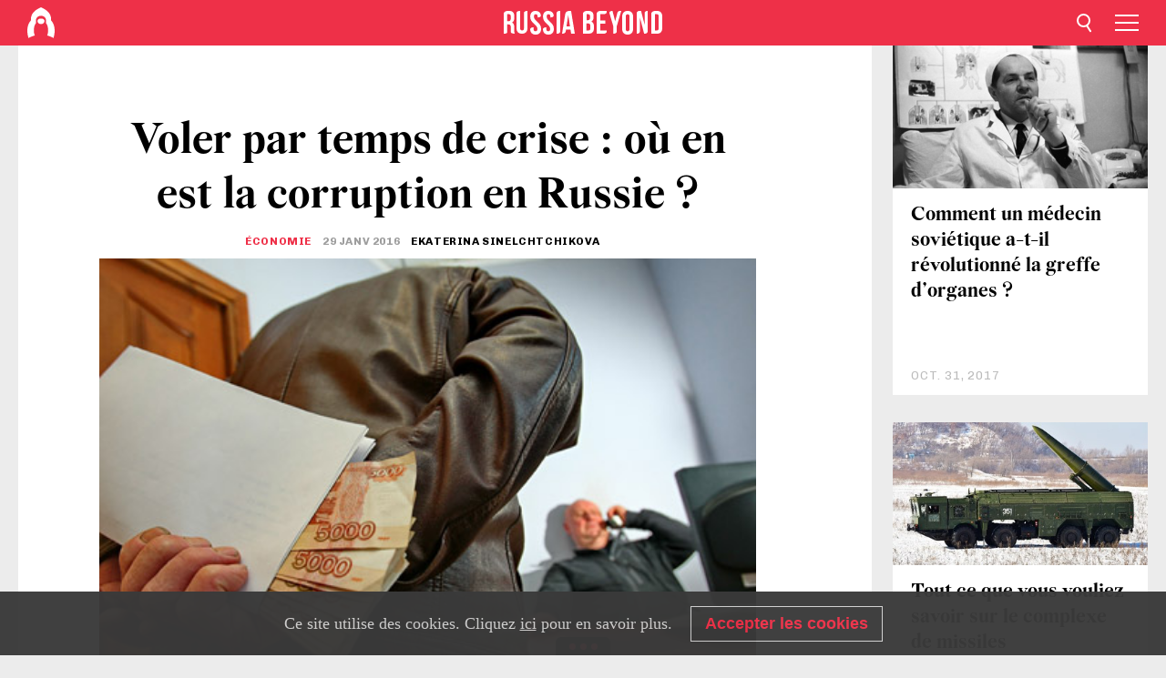

--- FILE ---
content_type: text/html; charset=UTF-8
request_url: https://fr.rbth.com/economie/2016/01/29/voler-par-temps-de-crise-ou-en-est-la-corruption-en-russie_563345
body_size: 11287
content:
<!DOCTYPE html><html lang="fr-FR" prefix="og: http://ogp.me/ns#"><head><meta charset="UTF-8"/><meta name="apple-mobile-web-app-capable" content="no"/><meta name="format-detection" content="telephone=yes"/><meta name="viewport" content="width=device-width, initial-scale=1.0, user-scalable=yes" /><meta name="HandheldFriendly" content="true"/><meta name="MobileOptimzied" content="width"/><meta http-equiv="cleartype" content="on"/><meta name="navigation" content="tabbed" /><title>Voler par temps de crise : où en est la corruption en Russie ? - Russia Beyond FR</title><link rel="icon" href="/favicon.ico" type="image/x-icon" sizes="any"/><link rel="icon" href="/favicon.svg" type="image/svg+xml" /><meta property="og:site_name" content="Russia Beyond FR" /><meta property="twitter:site" content="Russia Beyond FR" /><meta name="description" content="Au moment où la chaîne de télévision BBC One accuse le président russe de posséder une fortune personnelle de 40 milliards de dollars, Vladimir..." /><meta property="og:url" content="https://fr.rbth.com/economie/2016/01/29/voler-par-temps-de-crise-ou-en-est-la-corruption-en-russie_563345" ><meta property="og:type" content="article"><meta property="og:title" content="Voler par temps de crise : où en est la corruption en Russie ?"/><meta property="og:description" content="Au moment où la chaîne de télévision BBC One accuse le président russe de posséder une fortune personnelle de 40 milliards de dollars, Vladimir..."/><meta property="article:tag" content="crise"><meta property="article:tag" content="vladimir poutine"><meta property="article:tag" content="corruption"><meta property="article:section" content="Économie"/><meta property="article:published_time" content="janv. 29, 2016"/><meta property="article:modified_time" content="août 10, 2016"/><meta property="article:author" content="Ekaterina Sinelchtchikova" /><meta name="author" content="Ekaterina Sinelchtchikova" /><meta name="twitter:title" content="Voler par temps de crise : où en est la corruption en Russie ?"/><meta name="twitter:description" content="Au moment où la chaîne de télévision BBC One accuse le président russe de posséder une fortune personnelle de 40 milliards de dollars, Vladimir..."/><meta property="og:image" content="https://mf.b37mrtl.ru/rbthmedia/images/all/2016/01/28/corruption_tass_4544870_468.jpg"/><meta property="og:image:type" content="image/jpeg" /><meta property="og:image:width" content="850"><meta property="og:image:height" content="478"><meta name="twitter:card" content="summary_large_image"/><meta name="twitter:image" content="https://mf.b37mrtl.ru/rbthmedia/images/all/2016/01/28/corruption_tass_4544870_468.jpg" /><meta property="og:locale" content="fr_FR"><meta property="fb:app_id" content="1482344588711146"/><meta property="fb:pages" content="149655251714247" /><meta name="twitter:site" content="@rbth_fr"/><meta name="twitter:domain" content="fr.rbth.com"/><meta name="google-site-verification" content="nypZy-AcrX7yig8kFK2R2_oVGMywzZCWyw8HVkk_GAY" /><link rel="stylesheet" href="https://cdni.rbth.com/rbth/view/css/news_view.css?v=315661400041232335348989"/><link rel="stylesheet" href="https://cdni.rbth.com/rbth/view/css/sharing.css?v=4240"/><link rel="stylesheet" href="https://cdni.rbth.com/rbth/view/css/explainer.css?v=12"/><!-- START GLOBAL LANG --><script>
            window.rbthConf = window.rbthConf || {};
            window.rbthConf.lang = window.rbthConf.lang || null;
            window.rbthConf.lang = 'fr';
            window.rbthConf.url = window.rbthConf.url || null;
            window.rbthConf.url = 'https://' +  window.rbthConf.lang + '.rbth.com';
        </script><!-- END GLOBAL LANG --><script type='text/javascript'>var _sf_startpt=(new Date()).getTime();</script><link rel="stylesheet" href="https://cdni.rbth.com/rbth/view/css/cookies.css"><script>window.yaContextCb = window.yaContextCb || []</script><script src="https://yandex.ru/ads/system/context.js" async></script><style media="screen">
        .adfox-banner-slot > div[id^="adfox_"]:not(:empty) > div {
            margin: 15px auto;
        }

        .adfox-banner-slot > div[id^="adfox_"]:empty {
            display: none;
        }
    </style><!-- Yandex.Metrika counter --><script type="text/javascript" >
   (function(m,e,t,r,i,k,a){m[i]=m[i]||function(){(m[i].a=m[i].a||[]).push(arguments)};
   m[i].l=1*new Date();k=e.createElement(t),a=e.getElementsByTagName(t)[0],k.async=1,k.src=r,a.parentNode.insertBefore(k,a)})
   (window, document, "script", "https://mc.yandex.ru/metrika/tag.js", "ym");

   ym(88818357, "init", {
        clickmap:true,
        trackLinks:true,
        accurateTrackBounce:true,
        webvisor:true
   });
</script><noscript><div><img src="https://mc.yandex.ru/watch/88818357" style="position:absolute; left:-9999px;" alt="" /></div></noscript><!-- /Yandex.Metrika counter --><!-- Yandex.Metrika counter --><script type="text/javascript" >
   (function(m,e,t,r,i,k,a){m[i]=m[i]||function(){(m[i].a=m[i].a||[]).push(arguments)};
   m[i].l=1*new Date();k=e.createElement(t),a=e.getElementsByTagName(t)[0],k.async=1,k.src=r,a.parentNode.insertBefore(k,a)})
   (window, document, "script", "https://mc.yandex.ru/metrika/tag.js", "ym");

   ym(88818503, "init", {
        clickmap:true,
        trackLinks:true,
        accurateTrackBounce:true,
        webvisor:true
   });
</script><noscript><div><img src="https://mc.yandex.ru/watch/88818503" style="position:absolute; left:-9999px;" alt="" /></div></noscript><!-- /Yandex.Metrika counter --></head><body><script type="application/ld+json">
        {
            "@context": "http://schema.org",
            "@type": "Organization",
            "url": "https://fr.rbth.com",
            "logo": "https://fr.rbth.com/rbth/img/logo/png/60x60_red.png",
            "name": "Russia Beyond",
            "legalName": "Autonomous Non-profit Organization \"TV-Novosti\"",
            "sameAs": [
                "http://www.facebook.com/russiabeyond",
                "https://twitter.com/russiabeyond",
                "https://www.youtube.com/user/RBTHvideo",
                "https://www.instagram.com/russiabeyond/",
                "https://zen.yandex.ru/russiabeyond"
            ],
            "potentialAction": {
                "@type": "SearchAction",
                "target": "https://fr.rbth.com/search?q={search_term_string}",
                "query-input": "required name=search_term_string"
            }
        }
    </script><script type="application/ld+json">
        {
            "@context": "http://schema.org",
            "@type": "BreadcrumbList",
            "itemListElement": [
                                                        {
                        "@type": "ListItem",
                        "position": 1,
                        "name": "Main",
                        "item": "https://fr.rbth.com"
                    }
                                                        ,                    {
                        "@type": "ListItem",
                        "position": 2,
                        "name": "Économie",
                        "item": "https://fr.rbth.com/economie"
                    }
                                                        ,                    {
                        "@type": "ListItem",
                        "position": 3,
                        "name": "Voler par temps de crise : où en est la corruption en Russie ?",
                        "item": "https://fr.rbth.com/economie/2016/01/29/voler-par-temps-de-crise-ou-en-est-la-corruption-en-russie_563345"
                    }
                                                ]
        }
    </script><script type="application/ld+json">
    {
        "@context": "http://schema.org",
        "@type": "Article",
        "mainEntityOfPage": {
            "@type": "WebPage",
            "@id": "https://fr.rbth.com/economie/2016/01/29/voler-par-temps-de-crise-ou-en-est-la-corruption-en-russie_563345"
        },
        "headline": "Voler par temps de crise : où en est la corruption en Russie ?",
        "image": [{
            "@type": "ImageObject",
            "url": "https://mf.b37mrtl.ru/rbthmedia/images/all/2016/01/28/corruption_tass_4544870_468.jpg",
            "height": 576,
            "width": 1024
        }],
                        "author":
                    [
                                    {
                        "@type": "Person",
                        "name": "Ekaterina Sinelchtchikova"
                    }                            ],
                "datePublished": "2026-01-25T00:39:48+03:00",
        "dateModified": "2026-01-25T00:39:48+03:00",
        "publisher": {
            "@type": "Organization",
            "name": "Russia Beyond",
            "logo": {
                "@type": "ImageObject",
                "url": "https://fr.rbth.com/rbth/img/logo/png/60x60_red.png"
            }
        },
        "description": "Au moment où la chaîne de télévision BBC One accuse le président russe de posséder une fortune personnelle de 40 milliards de dollars, Vladimir Poutine ordonnait de rendre tout ce qui a été volé et exilé hors des frontières russes. RBTH cherche à comprendre si la crise économique pourra réduire la corruption en Russie. "
    }
    </script><div class="layout"><div class="layout__wrapper"><header class="layout__header"><div class="header" id="app-header"><div class="header__wrapper"><div class="header__logo"><div class="logo"><div class="logo__cover logo__cover_header"><a href="/"></a></div><div class="logo__content logo__content_header"><a href="/"></a></div></div></div><div class="header__langs"><div class="buttons"><div class="buttons__langs-menu buttons__langs-menu_header">
                Français
            </div></div><div class="nav"><div class="nav__wrapper nav__wrapper_langs_header"><ul class="nav__row nav__row_langs_header"><li class="nav__item nav__item_langs_header"><a href="https://id.rbth.com">Bahasa Indonesia</a></li><li class="nav__item nav__item_langs_header"><a href="https://de.rbth.com">Deutsch</a></li><li class="nav__item nav__item_langs_header"><a href="https://www.rbth.com">English</a></li><li class="nav__item nav__item_langs_header"><a href="https://es.rbth.com">Español</a></li><li class="nav__item nav__item_langs_header"><a href="https://fr.rbth.com">Français</a></li><li class="nav__item nav__item_langs_header"><a href="https://hr.rbth.com">Hrvatski</a></li><li class="nav__item nav__item_langs_header"><a href="https://it.rbth.com">Italiano</a></li><li class="nav__item nav__item_langs_header"><a href="https://br.rbth.com">Português</a></li><li class="nav__item nav__item_langs_header"><a href="https://si.rbth.com">Slovenščina</a></li><li class="nav__item nav__item_langs_header"><a href="https://kr.rbth.com">Korean</a></li><li class="nav__item nav__item_langs_header"><a href="https://jp.rbth.com">日本語</a></li><li class="nav__item nav__item_langs_header"><a href="https://bg.rbth.com">Български</a></li><li class="nav__item nav__item_langs_header"><a href="https://mk.rbth.com">Македонски</a></li><li class="nav__item nav__item_langs_header"><a href="https://rs.rbth.com">Српски</a></li><li class="nav__item nav__item_langs_header"><a href="https://ru.rbth.com">По-русски</a></li></ul></div></div></div><div class="header__nav">    <div class="nav">
        <ul class="nav__row nav__row_header">
                    <li class="nav__item nav__item_header">
                <a href="/lifestyle">
                    Lifestyle
                </a>
            </li>
                    <li class="nav__item nav__item_header">
                <a href="/economie">
                    Économie
                </a>
            </li>
                    <li class="nav__item nav__item_header">
                <a href="/art">
                    Culture
                </a>
            </li>
                    <li class="nav__item nav__item_header">
                <a href="/histoire">
                    Histoire
                </a>
            </li>
                    <li class="nav__item nav__item_header">
                <a href="/tourisme">
                    Tourisme
                </a>
            </li>
                    <li class="nav__item nav__item_header">
                <a href="/gastronomie">
                    Gastronomie
                </a>
            </li>
                    <li class="nav__item nav__item_header">
                <a href="/tech">
                    Sciences & Tech
                </a>
            </li>
                    <li class="nav__item nav__item_header">
                <a href="/éducation">
                    Éducation
                </a>
            </li>
                    <li class="nav__item nav__item_header">
                <a href="/videos">
                    Vidéo
                </a>
            </li>
                    <li class="nav__item nav__item_header">
                <a href="/en_bref">
                    En bref
                </a>
            </li>
                </ul>
    </div>
</div></div></div></header><div class="layout__content"><div class="control-width control-width_padding"><div class="rows"><div class="adfox-banner-slot"><div id="adfox_166005584166917666"></div><div id="adfox_16600558884169906"></div></div><div class="rows__wrapper rows__wrapper_short-story"><div class="rows__column rows__column_short-story rows__column_short-story_left"><div class="article"><div class="article__wrapper article__wrapper_short"><div class="article__head  article__head_short"><div class="article__head-content article__head-content_short"><h1>Voler par temps de crise : où en est la corruption en Russie ?</h1><div class="article__category article__category_short"><a href="/economie">
            Économie
        </a></div><div class="article__date article__date_short"><time class="date ">
            


             29 janv 2016

        </time></div><div class="article__author article__author_short">
                            Ekaterina Sinelchtchikova
                    </div><div class="article__tags article__tags_short"><div class="tags"><div class="tags__wrapper tags__wrapper_short"></div></div></div></div><div class="article__cover article__cover_short"><img class="article__cover-image" alt="" src="https://mf.b37mrtl.ru/rbthmedia/images/all/2016/01/28/corruption_tass_4544870_468.jpg"></div></div><div class="article__copyright article__copyright_short"><p></p>
Vladimir Smirnov/TASS
    </div><div class="social-wrapper"><div class="social-container social-container_top"
                data-buttons="twitter, reddit, whatsapp, telegram, pinterest"
                data-counters></div><div class="button-rotator" id="button-rotator" onload="return {
    text: JSON.parse('\u0022Suivez\u0020Russia\u0020Beyond\u0020sur\u0022'),
    links: JSON.parse('\u007B\u0022instagram\u0022\u003A\u0022https\u003A\\\/\\\/www.instagram.com\\\/russiabeyond_fr\\\/\u0022,\u0022facebook\u0022\u003A\u0022https\u003A\\\/\\\/www.facebook.com\\\/larussiedaujourdhui\\\/\u0022,\u0022telegram\u0022\u003A\u0022https\u003A\\\/\\\/t.me\\\/russiabeyond_fr\u0022,\u0022twitter\u0022\u003A\u0022https\u003A\\\/\\\/twitter.com\\\/rbth_fr\u0022,\u0022youtube\u0022\u003A\u0022\u0022,\u0022odysee\u0022\u003A\u0022\u0022,\u0022line\u0022\u003A\u0022\u0022,\u0022zen\u0022\u003A\u0022\u0022,\u0022vk\u0022\u003A\u0022https\u003A\\\/\\\/vk.com\\\/russiabeyond_fr\u0022,\u0022rumble\u0022\u003A\u0022\u0022,\u0022pinterest\u0022\u003A\u0022\u0022,\u0022taringa\u0022\u003A\u0022\u0022,\u0022ok\u0022\u003A\u0022footer.social.ok.link\u0022\u007D'),
    lang: JSON.parse('\u0022fr\u002DFR\u0022'),
};"></div></div><div class="article__summary article__summary_short"><div class="article__summary-wrapper article__summary-wrapper_short">
            Au moment où la chaîne de télévision BBC One accuse le président russe de posséder une fortune personnelle de 40 milliards de dollars, Vladimir Poutine ordonnait de rendre tout ce qui a été volé et exilé hors des frontières russes. RBTH cherche à comprendre si la crise économique pourra réduire la corruption en Russie. 
        </div></div><div class="article__text article__text_short"><p>Pour la premi&egrave;re fois, le pr&eacute;sident Poutine est accus&eacute;, nomm&eacute;ment et officiellement, de <a href="http://fr.rbth.com/tag/corruption" target="_blank">corruption</a>. Cette accusation vient du secr&eacute;taire adjoint par int&eacute;rim du Tr&eacute;sor am&eacute;ricain charg&eacute; de la lutte anti-corruption et des renseignements financiers Adam Szubin dans un documentaire de 30 minutes, <em>Le Tr&eacute;sor cach&eacute; de Poutine. </em>La cha&icirc;ne britannique ВВС One l&rsquo;a diffus&eacute; le 25 janvier.</p><p>Poutine serait l&rsquo;homme le plus riche d&rsquo;Europe, et disposerait d&rsquo;une fortune de 40 milliards de dollars (36,7 milliards d&#39;euros), d&rsquo;un yacht et d&rsquo;un palais, ce que &laquo;&nbsp;tout le monde sait&nbsp;&raquo;, affirme le film. Le documentaire &laquo;&nbsp;accusateur&nbsp;&raquo;, qualifi&eacute; de calomnie sans fondement par le Kremlin, a &eacute;t&eacute; diffus&eacute; &agrave; la veille d&rsquo;une r&eacute;union du Conseil pr&eacute;sidentiel de lutte contre la corruption en Russie, pr&eacute;cis&eacute;ment consacr&eacute;e au pr&eacute;judice colossal provoqu&eacute; par ce ph&eacute;nom&egrave;ne.</p><p>Au cours de cette r&eacute;union, Vladimir Poutine a ordonn&eacute; &agrave; tous les membres du Conseil de prendre des mesures s&eacute;v&egrave;res pour rapatrier en Russie les actifs export&eacute;s ill&eacute;galement hors du sol russe. Alors que le pays est en crise, en 2015, seuls 588 millions de roubles (7,2&nbsp;millions d&#39;euros) ont pu &ecirc;tre r&eacute;cup&eacute;r&eacute;s sur les 15,5 milliards (188 millions d&#39;euros) qui devaient &ecirc;tre recouvr&eacute;s aupr&egrave;s des citoyens corrompus [condamn&eacute;s par la justice]. <em>&laquo; Convenez que c&rsquo;est un montant modeste&nbsp;&raquo;</em>, a pr&eacute;cis&eacute; Poutine.</p><p>Pourtant, selon le <a href="http://www.transparency.org/cpi2015/">dernier indice</a> de perception du niveau de corruption, publi&eacute; par Transparency International au lendemain de la r&eacute;union, la Russie est devenue, en 2015, un pays moins corrompu&nbsp;: elle est remont&eacute;e de 17 positions au classement pour se hisser &agrave; la 119<sup>e</sup> place, aux c&ocirc;t&eacute; de l&rsquo;Azerba&iuml;djan, du Guyana sud-am&eacute;ricain et de la Sierra Leone, &Eacute;tat de l&rsquo;Afrique de l&rsquo;Ouest.</p><p>Est-ce &agrave; dire que l&rsquo;on compte mieux l&rsquo;argent &eacute;chappant au budget russe&nbsp;? Oui, partiellement. La stagnation &eacute;conomique change &eacute;galement la donne sur le &laquo;&nbsp;march&eacute; noir&nbsp;&raquo;.</p><h3><strong>Guerres des clans </strong></h3><p>L&rsquo;ann&eacute;e derni&egrave;re, le public russe a &eacute;t&eacute; mis en &eacute;moi par l&rsquo;arrestation de plus de dix personnes issues de l&rsquo;&eacute;lite politique r&eacute;gionale, dont deux gouverneurs en fonction. L&rsquo;un d&rsquo;eux, le gouverneur de Sakhaline <a href="http://fr.rbth.com/ps/2015/03/09/le_gouverneur_de_sakhaline_arrete_dans_une_affaire_de_corruption_33035" target="_blank">Alexandre Khorochavine</a>, a &eacute;t&eacute; convoy&eacute; &agrave; Moscou imm&eacute;diatement apr&egrave;s la perquisition. Des liasses de billets pour des dizaines de millions de roubles ont &eacute;t&eacute; retrouv&eacute;es chez le gouverneur, qui s&rsquo;est rendu &agrave; Moscou en classe &eacute;conomique et, d&rsquo;apr&egrave;s les t&eacute;moignages des passagers, avait l&rsquo;air compl&egrave;tement &laquo;&nbsp;perdu&nbsp;&raquo;.</p><p>Khorochavine est accus&eacute; de blanchiment d&rsquo;actifs vol&eacute;s pour plus de 13,8 millions d&#39;euros, de pots de vin pour 5,2 millions d&#39;euros, et de poss&eacute;der plus de 60 kg de bijoux dans son coffre-fort et 150 montres d&rsquo;une valeur allant de 27 500 &agrave; 917 000 euros.</p><div class="incut i_wide">Lire aussi : <a href=" http://fr.rbth.com/en_bref/2015/12/15/russie-le-procureur-general-devoile-le-nom-du-commanditaire-de-lenquete_551755" target="_blank">Russie : le procureur g&eacute;n&eacute;ral d&eacute;voile le nom du commanditaire de l&rsquo;enqu&ecirc;te</a></div><p>Les rumeurs de &laquo;&nbsp;balayage&nbsp;&raquo; au sommet se faisaient de plus en plus pressantes. Il semblait que le gouvernement continuerait &agrave; punir les plus dispendieux, car fermer les yeux sur la corruption par temps de <a href="http://fr.rbth.com/tag/crise" target="_blank">crise</a> serait un &quot;luxe inadmissible&quot;.</p><p>Pourtant, aucune figure majeure n&rsquo;a depuis &eacute;t&eacute; incarc&eacute;r&eacute;e, et l&rsquo;&eacute;v&eacute;nement t&eacute;moigne d&eacute;sormais d&rsquo;une autre tendance, typique des &eacute;poques de crise&nbsp;: quand le g&acirc;teau fond et que la concurrence pour les ressources ne faiblit pas, une guerre inter-clanique commence.</p><p><em>&laquo; En r&eacute;alit&eacute;, le syst&egrave;me de r&eacute;partition de l&rsquo;argent</em> [octroy&eacute; par le centre f&eacute;d&eacute;ral] <em>se rigidifie, et la corruption est utilis&eacute;e pour les r&egrave;glements de comptes entre les clans divers &raquo;</em>, estime Iouli Nisnevitch, directeur scientifique du Laboratoire de recherche sur la politique anticorruption de l&rsquo;&Eacute;cole des hautes &eacute;tudes en sciences &eacute;conomiques. La victoire revient &agrave; celui qui dispose du protecteur le plus influent. N&rsquo;oublions pas que les dotations des budgets r&eacute;gionaux ont &eacute;t&eacute; r&eacute;duites en 2015 dans toutes les r&eacute;gions, &agrave; l&rsquo;exception de la <a href="http://fr.rbth.com/tag/tch%C3%A9tch%C3%A9nie" target="_blank">Tch&eacute;tch&eacute;nie</a>.</p><p>Ces coupes dans les versements ont un impact sur le volume de la corruption&nbsp;: <em>&laquo;&nbsp;La crise provoque une lutte pour l&rsquo;argent f&eacute;d&eacute;ral et pourrait am&eacute;liorer l&rsquo;efficacit&eacute; des d&eacute;penses&nbsp;&raquo;</em>, estime de son c&ocirc;t&eacute; Anton Pominov, directeur g&eacute;n&eacute;ral du Centre de recherches anticorruption de Transparency International&nbsp;Russia.</p><h3>Prendre plus, mais avec prudence</h3><p>La crise a &eacute;galement accru la prudence chez les responsables d&rsquo;&eacute;chelon interm&eacute;diaire. Aucun sch&eacute;ma de corruption r&eacute;ellement nouveau n&rsquo;est apparu. En outre, aucun nouvel acteur n&rsquo;&eacute;mergeant sur le march&eacute; pendant la crise, le nombre de pots de vin a baiss&eacute;.</p><p>Curieusement, le montant moyen des pots de vin en Russie a cr&ucirc;. En 2015, il a atteint 8 662 euros&nbsp;(contre 5 140 euros&nbsp;pour la p&eacute;riode de r&eacute;f&eacute;rence pr&eacute;c&eacute;dente), affirme l&rsquo;Association russes des avocats pour les droits de l&rsquo;homme.</p><p><em>&laquo; Cela s&rsquo;explique par la d&eacute;pendance du volume de la corruption vis-&agrave;-vis des relations &eacute;conomiques ext&eacute;rieures &raquo;</em>, nous explique la pr&eacute;sidente de l&rsquo;association Maria Bast, qui, en septembre 2015, a pr&eacute;sent&eacute; le rapport annuel ind&eacute;pendant de l&rsquo;Organisation publique panrusse de lutte contre la corruption Mains Propres. Dans les domaines qui concentrent des montants r&eacute;ellement importants (commandes et contrats publiques), les pots-de-vin sont payables en euros ou en dollars, alors qu&rsquo;avec la chute du rouble, les montants ont souvent &eacute;t&eacute; augment&eacute;s pour &eacute;viter une perte de revenus, explique Bast.</p><p>Fin septembre 2015, Mains propres estimait le volume de la corruption en Russie &agrave; 54% du PIB russe, un montant record. Cette situation pousse, visiblement, &agrave; se pencher sur la question de la corruption en tant que ph&eacute;nom&egrave;ne qui engloutit le budget national. Au cours de la m&ecirc;me r&eacute;union du conseil anticorruption, le chef de l&rsquo;administration pr&eacute;sidentielle Sergue&iuml; Ivanov a ordonn&eacute; la cr&eacute;ation d&rsquo;un m&eacute;canisme d&rsquo;expropriation des fonctionnaires en cas de diff&eacute;rence entre leurs revenus et d&eacute;penses.</p><p>Seulement, il n&rsquo;est pas si simple de r&eacute;cup&eacute;rer les fonds ayant servi &agrave; l&rsquo;acquisition ill&eacute;gale d&rsquo;une villa identifi&eacute;e quelque part en Gr&egrave;ce. Il faut pour cela convaincre les Grecs de la vendre, et donc r&eacute;tablir les contacts avec les homologues &eacute;trangers. <em>&laquo;&nbsp;De ce c&ocirc;t&eacute;-l&agrave;, nous sommes &agrave; la tra&icirc;ne&hellip;&nbsp;&raquo;</em>, d&eacute;plore Transparency International.</p><p class="article__text-copyright">
                Dans le cadre d'une utilisation des contenus de Russia Beyond, la mention des sources est obligatoire.
            </p></div><div class="article__tags-trends article__tags-trends_short"><a href="/tag/crise">
                    crise
                </a><a href="/tag/vladimir poutine">
                    vladimir poutine
                </a><a href="/tag/corruption">
                    corruption
                </a><a href="/etudier-en-russie">
                Guide de l'éducation 
            </a></div><div class="social-container"
                data-buttons="twitter, reddit, whatsapp, telegram, pinterest"
                data-counters></div><script src="https://cdni.rbth.com/rbth/view/sharing.min.js?v=3"></script><div class="article__text article__text_short"><script src="https://code.jquery.com/jquery-3.3.1.min.js"></script><div class="subscribe"><div class="subscribe__header"><p class="header-title">Abonnez-vous</p><p class="header-subtitle">gratuitement à notre newsletter!</p></div><div class="subscribe__content"><p id="sub-email-label" class="content-text">Recevez le meilleur de nos publications directement dans votre messagerie.</p><form class="subscribe__form js-subscribe-form"><div class="subscribe__mailing"><input type="checkbox" class="subscribe__mailing-button" name="mailing-period-weekly" id="mailingWeekly" value="weekly" checked><label for="mailingWeekly" class="subscribe__mailing-label">Hebdomadaire</label><input type="checkbox" class="subscribe__mailing-button" name="mailing-period-daily" id="mailingDaily" value="daily"><label for="mailingDaily" class="subscribe__mailing-label">Quotidienne</label></div><div class="subscribe__input-fields"><input class="subscribe__form-input js-subscribe-email" type="email" value="" placeholder="Veuillez indiquer votre adresse mail" required="" aria-labelledby="sub-email-label"/><input class="subscribe__form-submit" type="submit" value="Soumettre"></div></form></div></div><script>
    (function () {
        var $subscribe = $('.subscribe');
        var $form = $('.js-subscribe-form');
        var $completeButton = $('.subscribe__form-complete');

        function validateEmail(email) {
            var re = /^(([^<>()[\]\\.,;:\s@\"]+(\.[^<>()[\]\\.,;:\s@\"]+)*)|(\".+\"))@((\[[0-9]{1,3}\.[0-9]{1,3}\.[0-9]{1,3}\.[0-9]{1,3}\])|(([a-zA-Z\-0-9]+\.)+[a-zA-Z]{2,}))$/;
            return re.test(email);
        }

        if (!$form.length) {
            return;
        }

        var initFormSubmit = function () {
            $form.on('submit', function (event) {
                event.preventDefault();
                $form = $(this);
                var $email = $form.find('.js-subscribe-email');
                var isWeekly = true, isDaily = false;
                var lng = 'fr-FR';

                if (['pt-BR', 'es-ES', 'fr-FR', 'sr-RS', 'sl-SI'].includes(lng)) {
                    isWeekly = $form.find('#mailingWeekly').is(':checked');
                    isDaily = $form.find('#mailingDaily').is(':checked');
                }

                if(!validateEmail($email)) {
                    if (isWeekly) {
                        $.ajax({
                            type: "GET",
                            dataType: "json",
                            url: 'https://subscribe.rbth.com/subscribe/1caf9bba-db89-46b7-92c9-ab850a24436b/' + $email.val() + '?_t=' + (new Date()).getTime(),
                            success: function () {
                                $subscribe.addClass('subscribe_complete');
                                $subscribe.html('<div class="subscribe__header"><p class="header-title">C’est presque fini …</p></div><div class="subscribe__content"><p class="content-text">S’il vous plait, veuillez confirmer votre inscription gratuite à notre newsletter hebdomadaire.</p><form class="subscribe__form js-subscribe-finished"><input class="subscribe__form-complete" type="submit" value="OK" /></form></div>')
                            },
                            error: function() {
                                $email.val('');
                                alert('An unknown error occurred. Try later.');
                            }
                        });
                    }
                    if (isDaily) {
                        $.ajax({
                            type: "GET",
                            dataType: "json",
                            url: 'https://subscribe.rbth.com/subscribe/b3e9d653-33fb-4fc3-9c26-c9ecf34de85c/' + $email.val() + '?_t=' + (new Date()).getTime(),
                            success: function () {
                                $subscribe.addClass('subscribe_complete');
                                $subscribe.html('<div class="subscribe__header"><p class="header-title">C’est presque fini …</p></div><div class="subscribe__content"><p class="content-text">S’il vous plait, veuillez confirmer votre inscription gratuite à notre newsletter quotidienne.</p><form class="subscribe__form js-subscribe-finished"><input class="subscribe__form-complete" type="submit" value="OK" /></form></div>')
                            },
                            error: function() {
                                $email.val('');
                                alert('An unknown error occurred. Try later.');
                            }
                        });
                    }
                }
            });

        };
        initFormSubmit();

        $completeButton.on('click', function (evt) {
            evt.preventDefault();
            evt.window.location.reload();
        });
    }());
</script></div><div class="follows-channel" id="banner-rotator" onload="return {
            text: JSON.parse('\u007B\u0022instagram\u0022\u003A\u0022\u0022,\u0022facebook\u0022\u003A\u0022Plus\u0020d\u0027histoires\u0020et\u0020de\u0020vid\\u00e9os\u0020passionnantes\u0020sur\u0022,\u0022telegram\u0022\u003A\u0022\u0022,\u0022twitter\u0022\u003A\u0022\u0022,\u0022odysee\u0022\u003A\u0022\u0022,\u0022line\u0022\u003A\u0022\u0022,\u0022zen\u0022\u003A\u0022\u0022,\u0022vk\u0022\u003A\u0022\u0022,\u0022rumble\u0022\u003A\u0022\u0022,\u0022pinterest\u0022\u003A\u0022\u0022,\u0022taringa\u0022\u003A\u0022\u0022\u007D'),
            links: JSON.parse('\u007B\u0022instagram\u0022\u003A\u0022https\u003A\\\/\\\/www.instagram.com\\\/russiabeyond_fr\\\/\u0022,\u0022facebook\u0022\u003A\u0022https\u003A\\\/\\\/www.facebook.com\\\/larussiedaujourdhui\\\/\u0022,\u0022telegram\u0022\u003A\u0022https\u003A\\\/\\\/t.me\\\/russiabeyond_fr\u0022,\u0022twitter\u0022\u003A\u0022https\u003A\\\/\\\/twitter.com\\\/rbth_fr\u0022,\u0022odysee\u0022\u003A\u0022\u0022,\u0022line\u0022\u003A\u0022\u0022,\u0022zen\u0022\u003A\u0022\u0022,\u0022vk\u0022\u003A\u0022https\u003A\\\/\\\/vk.com\\\/russiabeyond_fr\u0022,\u0022rumble\u0022\u003A\u0022\u0022,\u0022pinterest\u0022\u003A\u0022\u0022,\u0022taringa\u0022\u003A\u0022\u0022\u007D'),
            linkText: JSON.parse('\u007B\u0022instagram\u0022\u003A\u0022\u0022,\u0022facebook\u0022\u003A\u0022la\u0020page\u0020Facebook\u0020de\u0020Russia\u0020Beyond.\u0022,\u0022telegram\u0022\u003A\u0022\u0022,\u0022twitter\u0022\u003A\u0022\u0022,\u0022odysee\u0022\u003A\u0022\u0022,\u0022line\u0022\u003A\u0022\u0022,\u0022zen\u0022\u003A\u0022\u0022,\u0022vk\u0022\u003A\u0022\u0022,\u0022rumble\u0022\u003A\u0022\u0022,\u0022pinterest\u0022\u003A\u0022\u0022,\u0022taringa\u0022\u003A\u0022\u0022\u007D'),
            lang: JSON.parse('\u0022fr\u002DFR\u0022')
        };"></div><div class="adfox-banner-slot"><div id="adfox_166005600543321220"></div></div><div class="article__next-article"><div id="app-infinity-scroll-article"></div><div class="next-article-loading"></div><script>
      var currentArticleId = '103600000000001000022585';
  </script></div></div></div><script src="https://cdni.rbth.com/rbth/view/explainer.min.js"></script></div><div class="rows__column rows__column_short-story rows__column_short-story_right"><div class="adfox-banner-slot"><div id="adfox_166005598078458837"></div></div><div id="app-important-news"></div></div></div></div></div></div><script src="https://code.jquery.com/jquery-3.3.1.min.js"></script><script>
    window.subscribe = window.subscribe || {};
    window.subscribe = {
        'tr': {
            'lang': 'fr-FR',
            'title': 'Abonnez-vous',
            'subtitle': "gratuitement à notre newsletter!",
            'text': "",
            'placeholder': 'Veuillez indiquer votre adresse mail',
            'button': 'Soumettre',
            'completeTitle': '',
            'completeSubtitle': 'Veuillez vérifier votre adresse mail pour confirmer votre inscription',
            'completeButton': '',
            'mobileTitle': 'Newsletter',
            'urlw': '1caf9bba-db89-46b7-92c9-ab850a24436b',
        }
    };
</script><script>
                        var footerCopyright = 'Russia Beyond est un média dirigé par l&#039;organisation à but non lucratif &quot;TV-Novosti&quot;, 2024. © Tous droits réservés.',
                            footerSocials = [
                                {icon: 'twitter', href: 'https://twitter.com/rbth_fr'},
                                {icon: 'youtube', href: 'footer.social.youtube.link'},
                                {icon: 'pinterest', href: 'footer.social.pinterest.link'},
                                {icon: 'linked-in', href: 'footer.social.linked-in.link'},
                                {icon: 'rss', href: 'https://fr.rbth.com/rss'},
                                {icon: 'yandex-zen', href: 'footer.social.yandex-zen.link'},
                                {icon: 'vk', href: 'https://vk.com/russiabeyond_fr'},
                                {icon: 'telegram', href: 'https://t.me/russiabeyond_fr'},
                                {icon: 'line', href: 'footer.social.line.link'},
                                {icon: 'rumble', href: 'footer.social.rumble.link'},
                                {icon: 'odysee', href: 'footer.social.odysee.link'},
                                {icon: 'taringa', href: 'footer.social.taringa.link'},
                                {icon: 'ok', href: 'footer.social.ok.link'},
                            ]
                    </script><style>
                        .social__link_facebook,
                        .social__link_instagram {
                            display: none !important;
                        }
                    </style><div class="layout__footer"><link rel="stylesheet" href="https://cdni.rbth.com/rbth/view/css/news_view.css?v=315661400041232335348989"/><link rel="stylesheet" href="https://cdni.rbth.com/rbth/view/css/sharing.css?v=4240"/><link rel="stylesheet" href="https://cdni.rbth.com/rbth/view/css/explainer.css?v=12"/><div id="app-footer"></div></div></div></div><script>
        function adsDesktopBillboard() {
            window.yaContextCb.push(()=>{
                Ya.adfoxCode.create({
                    ownerId: 258144,
                    containerId: 'adfox_166005584166917666',
                    params: {
                        pp: 'g',
                        ps: 'fyda',
                        p2: 'y',
                        puid1: '',
                        puid2: '',
                        puid3: '',
                        puid4: '',
                        puid5: '',
                        puid63: ''
                    }
                })
            });
        };

        function adsMobileBillboard() {
            window.yaContextCb.push(()=>{
                Ya.adfoxCode.create({
                    ownerId: 258144,
                    containerId: 'adfox_16600558884169906',
                    params: {
                        pp: 'h',
                        ps: 'fyda',
                        p2: 'y',
                        puid1: '',
                        puid2: '',
                        puid3: '',
                        puid4: '',
                        puid5: '',
                        puid63: ''
                    }
                })
            });
        };

        function adsSidebanner() {
            window.yaContextCb.push(()=>{
                Ya.adfoxCode.create({
                    ownerId: 258144,
                    containerId: 'adfox_166005598078458837',
                    params: {
                        pp: 'g',
                        ps: 'fyda',
                        p2: 'fsyt',
                        puid1: '',
                        puid2: '',
                        puid3: '',
                        puid4: '',
                        puid5: '',
                        puid63: ''
                    }
                })
            });
        };

        function adsMobileBanner() {
            window.yaContextCb.push(()=>{
                Ya.adfoxCode.create({
                    ownerId: 258144,
                    containerId: 'adfox_166005600543321220',
                    params: {
                        pp: 'h',
                        ps: 'fyda',
                        p2: 'fsyt',
                        puid1: '',
                        puid2: '',
                        puid3: '',
                        puid4: '',
                        puid5: '',
                        puid63: ''
                    }
                })
            });
        };

        var adsModeIsMobile = false;

        function changeMode(is_mobile) {
            if (adsModeIsMobile && !is_mobile) {
                adsDesktopBillboard();
                adsSidebanner();
            }
            else if (!adsModeIsMobile && is_mobile) {
                adsMobileBillboard();
                adsMobileBanner();
            }
        }

        (function() {
            var throttle = function(type, name, obj) {
                obj = obj || window;
                var running = false;
                var func = function() {
                    if (running) { return; }
                    running = true;
                    requestAnimationFrame(function() {
                        obj.dispatchEvent(new CustomEvent(name));
                        running = false;
                    });
                };
                obj.addEventListener(type, func);
            };

            throttle("resize", "optimizedResize");
        })();

        window.addEventListener("load", function(e) {
            adsModeIsMobile = window.innerWidth <= 768;
            if (adsModeIsMobile) {
                adsMobileBillboard();
                adsMobileBanner();
            }
            else {
                adsDesktopBillboard();
                adsSidebanner();
            }
        });

        window.addEventListener("optimizedResize", function(e) {
            var isMobile = e.target.outerWidth <= 768;
            changeMode(isMobile);
        });
    </script><script>
    window.addEventListener('message', function(event) {
        if (!event.data) {
            return;
        }

        if (event.data.type && event.data.type === "QUIZ_UPDATE_HEIGHT" && !!document.getElementById('quiz_' + event.data.payload.quizID)) {
            document.getElementById('quiz_' + event.data.payload.quizID).style.height = event.data.payload.height + "px";
        }

        if (event.data.type && event.data.type === "QUIZ_NEXT_QUESTION" && !!document.getElementById('quiz_' + event.data.payload.quizID)) {
            window.scrollTo(0, document.getElementById('quiz_' + event.data.payload.quizID).getBoundingClientRect().top + window.pageYOffset - 25)
        }
    }, false);
</script><div id="app-watches-post"></div><script>
            var watches = {
                nbc : {
                    url: '/nbc/',
                    publicId: '22585'
                }
            };
        </script><script>
            var categoryID = '103600000000003100000005';
        </script><script defer="defer" src="https://cdni.rbth.com/rbth/view/news_view.min.js?v=31562340004111236531721"></script><script>
            var langs = JSON.parse('[{"label":"Bahasa Indonesia","url":"https:\/\/id.rbth.com","active":false,"code":"id","withadventures":false},{"label":"Deutsch","url":"https:\/\/de.rbth.com","active":false,"code":"de","withadventures":false},{"label":"English","url":"https:\/\/www.rbth.com","active":false,"code":"www","withadventures":true},{"label":"Espa\u00f1ol","url":"https:\/\/es.rbth.com","active":false,"code":"es","withadventures":true},{"label":"Fran\u00e7ais","url":"https:\/\/fr.rbth.com","active":true,"code":"fr","withadventures":true},{"label":"Hrvatski","url":"https:\/\/hr.rbth.com","active":false,"code":"hr","withadventures":false},{"label":"Italiano","url":"https:\/\/it.rbth.com","active":false,"code":"it","withadventures":false},{"label":"Portugu\u00eas","url":"https:\/\/br.rbth.com","active":false,"code":"br","withadventures":true},{"label":"Sloven\u0161\u010dina","url":"https:\/\/si.rbth.com","active":false,"code":"si","withadventures":false},{"label":"\u65e5\u672c\u8a9e","url":"https:\/\/jp.rbth.com","active":false,"code":"jp","withadventures":false},{"label":"\u0411\u044a\u043b\u0433\u0430\u0440\u0441\u043a\u0438","url":"https:\/\/bg.rbth.com","active":false,"code":"bg","withadventures":true},{"label":"\u041c\u0430\u043a\u0435\u0434\u043e\u043d\u0441\u043a\u0438","url":"https:\/\/mk.rbth.com","active":false,"code":"mk","withadventures":false},{"label":"\u0421\u0440\u043f\u0441\u043a\u0438","url":"https:\/\/rs.rbth.com","active":false,"code":"rs","withadventures":true},{"label":"\u041f\u043e-\u0440\u0443\u0441\u0441\u043a\u0438","url":"https:\/\/ru.rbth.com","active":false,"code":"ru","withadventures":true}]')
            langs = langs.map((lang) => {
                lang.url = window.location.origin.replace(
                    /(https?:\/\/)([a-z0-9]+(?=[.]|[-]))(.*)/g,
                    '$1' + lang.code + (window.location.host === 'rbth.ru' ? '.rbth.com' : '$3')
                );

                return lang;
            });
        </script><div class="cookies__banner js-cookies-banner"><div class="cookies__banner-wrapper"><p class="cookies__banner-text">Ce site utilise des cookies. Cliquez <a href="/privacy" target="_blank">ici</a> pour en savoir plus.</p><a class="cookies__banner-button js-cookies-button">Accepter les cookies</a></div></div><script src='https://cdni.rbth.com/rbth/view/cookies.min.js?v=2'></script><script type="text/javascript">
          /* CONFIGURATION START */
          var _ain = {
            id: "1355",
            postid: "https://fr.rbth.com/economie/2016/01/29/voler-par-temps-de-crise-ou-en-est-la-corruption-en-russie_563345",
            maincontent: "counters.content-insights.maincontent",
            title: "Voler par temps de crise : où en est la corruption en Russie ?",
            pubdate: "2016-01-29T16:28:00+03:00",
                     authors: "Ekaterina Sinelchtchikova",
                             sections: "Économie",
                             tags: "crise,vladimir poutine,corruption",
                  };
          /* CONFIGURATION END */
          (function (d, s) {
            var sf = d.createElement(s);
            sf.type = 'text/javascript';
            sf.async = true;
            sf.src = (('https:' == d.location.protocol)
              ? 'https://d7d3cf2e81d293050033-3dfc0615b0fd7b49143049256703bfce.ssl.cf1.rackcdn.com'
              : 'http://t.contentinsights.com') + '/stf.js';
            var t = d.getElementsByTagName(s)[0];
            t.parentNode.insertBefore(sf, t);
          })(document, 'script');
        </script><script>(function(d, s, id) {
	        var js, fjs = d.getElementsByTagName(s)[0];
	        if (d.getElementById(id)) return;
	        js = d.createElement(s); js.id = id;
	        js.src = "//connect.facebook.net/en_US/sdk.js#xfbml=1&appId=1482344588711146&version=v2.5";
	        fjs.parentNode.insertBefore(js, fjs);
	    }(document, 'script', 'facebook-jssdk'));</script><script async src="https://cdni.rbth.com/rbth/js/pushes/notification.js?v=15"></script></body></html>